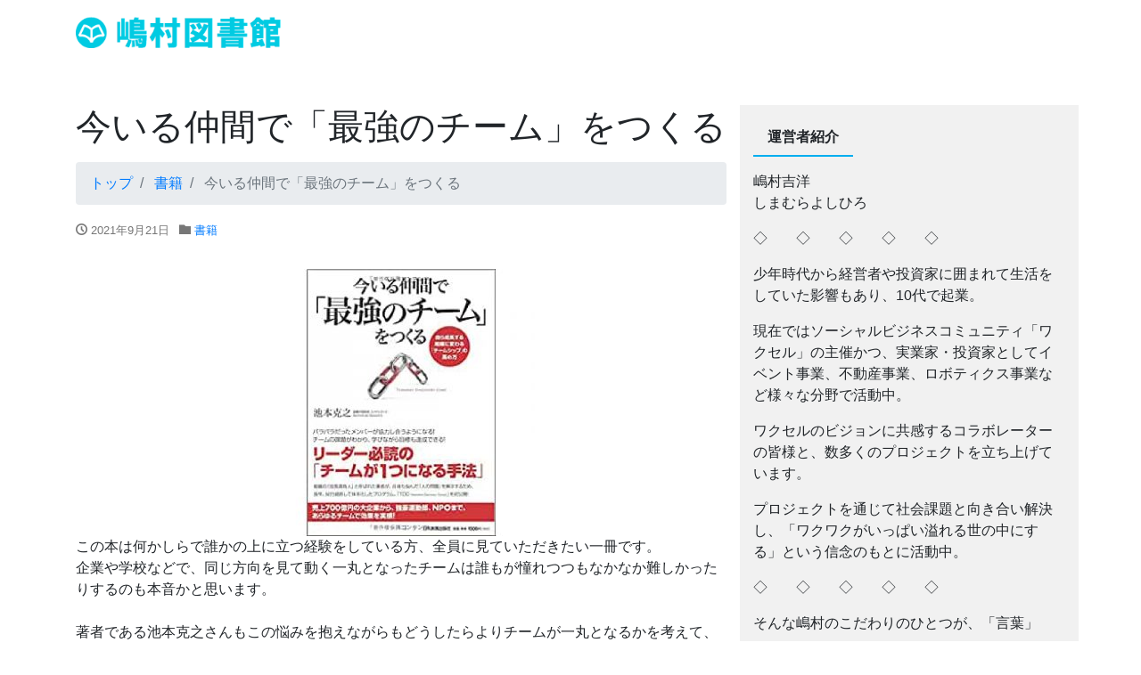

--- FILE ---
content_type: text/html; charset=UTF-8
request_url: https://shimamura-library.jp/2021/09/21/%E4%BB%8A%E3%81%84%E3%82%8B%E4%BB%B2%E9%96%93%E3%81%A7%E3%80%8C%E6%9C%80%E5%BC%B7%E3%81%AE%E3%83%81%E3%83%BC%E3%83%A0%E3%80%8D%E3%82%92%E3%81%A4%E3%81%8F%E3%82%8B-2/
body_size: 12964
content:
<!DOCTYPE html>
<html lang="ja">
<head>
<meta charset="utf-8">
<meta name="viewport" content="width=device-width, initial-scale=1">
<link rel="start" href="https://shimamura-library.jp" title="トップ">
<title>今いる仲間で「最強のチーム」をつくる &#8211; 嶋村図書館</title>
<meta name='robots' content='max-image-preview:large' />
<link rel='dns-prefetch' href='//www.googletagmanager.com' />
<link rel="alternate" type="application/rss+xml" title="嶋村図書館 &raquo; フィード" href="https://shimamura-library.jp/feed/" />
<link rel="alternate" type="application/rss+xml" title="嶋村図書館 &raquo; コメントフィード" href="https://shimamura-library.jp/comments/feed/" />
<link rel="alternate" title="oEmbed (JSON)" type="application/json+oembed" href="https://shimamura-library.jp/wp-json/oembed/1.0/embed?url=https%3A%2F%2Fshimamura-library.jp%2F2021%2F09%2F21%2F%25e4%25bb%258a%25e3%2581%2584%25e3%2582%258b%25e4%25bb%25b2%25e9%2596%2593%25e3%2581%25a7%25e3%2580%258c%25e6%259c%2580%25e5%25bc%25b7%25e3%2581%25ae%25e3%2583%2581%25e3%2583%25bc%25e3%2583%25a0%25e3%2580%258d%25e3%2582%2592%25e3%2581%25a4%25e3%2581%258f%25e3%2582%258b-2%2F" />
<link rel="alternate" title="oEmbed (XML)" type="text/xml+oembed" href="https://shimamura-library.jp/wp-json/oembed/1.0/embed?url=https%3A%2F%2Fshimamura-library.jp%2F2021%2F09%2F21%2F%25e4%25bb%258a%25e3%2581%2584%25e3%2582%258b%25e4%25bb%25b2%25e9%2596%2593%25e3%2581%25a7%25e3%2580%258c%25e6%259c%2580%25e5%25bc%25b7%25e3%2581%25ae%25e3%2583%2581%25e3%2583%25bc%25e3%2583%25a0%25e3%2580%258d%25e3%2582%2592%25e3%2581%25a4%25e3%2581%258f%25e3%2582%258b-2%2F&#038;format=xml" />
<style id='wp-img-auto-sizes-contain-inline-css'>
img:is([sizes=auto i],[sizes^="auto," i]){contain-intrinsic-size:3000px 1500px}
/*# sourceURL=wp-img-auto-sizes-contain-inline-css */
</style>
<style id='wp-emoji-styles-inline-css'>

	img.wp-smiley, img.emoji {
		display: inline !important;
		border: none !important;
		box-shadow: none !important;
		height: 1em !important;
		width: 1em !important;
		margin: 0 0.07em !important;
		vertical-align: -0.1em !important;
		background: none !important;
		padding: 0 !important;
	}
/*# sourceURL=wp-emoji-styles-inline-css */
</style>
<style id='wp-block-library-inline-css'>
:root{--wp-block-synced-color:#7a00df;--wp-block-synced-color--rgb:122,0,223;--wp-bound-block-color:var(--wp-block-synced-color);--wp-editor-canvas-background:#ddd;--wp-admin-theme-color:#007cba;--wp-admin-theme-color--rgb:0,124,186;--wp-admin-theme-color-darker-10:#006ba1;--wp-admin-theme-color-darker-10--rgb:0,107,160.5;--wp-admin-theme-color-darker-20:#005a87;--wp-admin-theme-color-darker-20--rgb:0,90,135;--wp-admin-border-width-focus:2px}@media (min-resolution:192dpi){:root{--wp-admin-border-width-focus:1.5px}}.wp-element-button{cursor:pointer}:root .has-very-light-gray-background-color{background-color:#eee}:root .has-very-dark-gray-background-color{background-color:#313131}:root .has-very-light-gray-color{color:#eee}:root .has-very-dark-gray-color{color:#313131}:root .has-vivid-green-cyan-to-vivid-cyan-blue-gradient-background{background:linear-gradient(135deg,#00d084,#0693e3)}:root .has-purple-crush-gradient-background{background:linear-gradient(135deg,#34e2e4,#4721fb 50%,#ab1dfe)}:root .has-hazy-dawn-gradient-background{background:linear-gradient(135deg,#faaca8,#dad0ec)}:root .has-subdued-olive-gradient-background{background:linear-gradient(135deg,#fafae1,#67a671)}:root .has-atomic-cream-gradient-background{background:linear-gradient(135deg,#fdd79a,#004a59)}:root .has-nightshade-gradient-background{background:linear-gradient(135deg,#330968,#31cdcf)}:root .has-midnight-gradient-background{background:linear-gradient(135deg,#020381,#2874fc)}:root{--wp--preset--font-size--normal:16px;--wp--preset--font-size--huge:42px}.has-regular-font-size{font-size:1em}.has-larger-font-size{font-size:2.625em}.has-normal-font-size{font-size:var(--wp--preset--font-size--normal)}.has-huge-font-size{font-size:var(--wp--preset--font-size--huge)}.has-text-align-center{text-align:center}.has-text-align-left{text-align:left}.has-text-align-right{text-align:right}.has-fit-text{white-space:nowrap!important}#end-resizable-editor-section{display:none}.aligncenter{clear:both}.items-justified-left{justify-content:flex-start}.items-justified-center{justify-content:center}.items-justified-right{justify-content:flex-end}.items-justified-space-between{justify-content:space-between}.screen-reader-text{border:0;clip-path:inset(50%);height:1px;margin:-1px;overflow:hidden;padding:0;position:absolute;width:1px;word-wrap:normal!important}.screen-reader-text:focus{background-color:#ddd;clip-path:none;color:#444;display:block;font-size:1em;height:auto;left:5px;line-height:normal;padding:15px 23px 14px;text-decoration:none;top:5px;width:auto;z-index:100000}html :where(.has-border-color){border-style:solid}html :where([style*=border-top-color]){border-top-style:solid}html :where([style*=border-right-color]){border-right-style:solid}html :where([style*=border-bottom-color]){border-bottom-style:solid}html :where([style*=border-left-color]){border-left-style:solid}html :where([style*=border-width]){border-style:solid}html :where([style*=border-top-width]){border-top-style:solid}html :where([style*=border-right-width]){border-right-style:solid}html :where([style*=border-bottom-width]){border-bottom-style:solid}html :where([style*=border-left-width]){border-left-style:solid}html :where(img[class*=wp-image-]){height:auto;max-width:100%}:where(figure){margin:0 0 1em}html :where(.is-position-sticky){--wp-admin--admin-bar--position-offset:var(--wp-admin--admin-bar--height,0px)}@media screen and (max-width:600px){html :where(.is-position-sticky){--wp-admin--admin-bar--position-offset:0px}}

/*# sourceURL=wp-block-library-inline-css */
</style><style id='wp-block-image-inline-css'>
.wp-block-image>a,.wp-block-image>figure>a{display:inline-block}.wp-block-image img{box-sizing:border-box;height:auto;max-width:100%;vertical-align:bottom}@media not (prefers-reduced-motion){.wp-block-image img.hide{visibility:hidden}.wp-block-image img.show{animation:show-content-image .4s}}.wp-block-image[style*=border-radius] img,.wp-block-image[style*=border-radius]>a{border-radius:inherit}.wp-block-image.has-custom-border img{box-sizing:border-box}.wp-block-image.aligncenter{text-align:center}.wp-block-image.alignfull>a,.wp-block-image.alignwide>a{width:100%}.wp-block-image.alignfull img,.wp-block-image.alignwide img{height:auto;width:100%}.wp-block-image .aligncenter,.wp-block-image .alignleft,.wp-block-image .alignright,.wp-block-image.aligncenter,.wp-block-image.alignleft,.wp-block-image.alignright{display:table}.wp-block-image .aligncenter>figcaption,.wp-block-image .alignleft>figcaption,.wp-block-image .alignright>figcaption,.wp-block-image.aligncenter>figcaption,.wp-block-image.alignleft>figcaption,.wp-block-image.alignright>figcaption{caption-side:bottom;display:table-caption}.wp-block-image .alignleft{float:left;margin:.5em 1em .5em 0}.wp-block-image .alignright{float:right;margin:.5em 0 .5em 1em}.wp-block-image .aligncenter{margin-left:auto;margin-right:auto}.wp-block-image :where(figcaption){margin-bottom:1em;margin-top:.5em}.wp-block-image.is-style-circle-mask img{border-radius:9999px}@supports ((-webkit-mask-image:none) or (mask-image:none)) or (-webkit-mask-image:none){.wp-block-image.is-style-circle-mask img{border-radius:0;-webkit-mask-image:url('data:image/svg+xml;utf8,<svg viewBox="0 0 100 100" xmlns="http://www.w3.org/2000/svg"><circle cx="50" cy="50" r="50"/></svg>');mask-image:url('data:image/svg+xml;utf8,<svg viewBox="0 0 100 100" xmlns="http://www.w3.org/2000/svg"><circle cx="50" cy="50" r="50"/></svg>');mask-mode:alpha;-webkit-mask-position:center;mask-position:center;-webkit-mask-repeat:no-repeat;mask-repeat:no-repeat;-webkit-mask-size:contain;mask-size:contain}}:root :where(.wp-block-image.is-style-rounded img,.wp-block-image .is-style-rounded img){border-radius:9999px}.wp-block-image figure{margin:0}.wp-lightbox-container{display:flex;flex-direction:column;position:relative}.wp-lightbox-container img{cursor:zoom-in}.wp-lightbox-container img:hover+button{opacity:1}.wp-lightbox-container button{align-items:center;backdrop-filter:blur(16px) saturate(180%);background-color:#5a5a5a40;border:none;border-radius:4px;cursor:zoom-in;display:flex;height:20px;justify-content:center;opacity:0;padding:0;position:absolute;right:16px;text-align:center;top:16px;width:20px;z-index:100}@media not (prefers-reduced-motion){.wp-lightbox-container button{transition:opacity .2s ease}}.wp-lightbox-container button:focus-visible{outline:3px auto #5a5a5a40;outline:3px auto -webkit-focus-ring-color;outline-offset:3px}.wp-lightbox-container button:hover{cursor:pointer;opacity:1}.wp-lightbox-container button:focus{opacity:1}.wp-lightbox-container button:focus,.wp-lightbox-container button:hover,.wp-lightbox-container button:not(:hover):not(:active):not(.has-background){background-color:#5a5a5a40;border:none}.wp-lightbox-overlay{box-sizing:border-box;cursor:zoom-out;height:100vh;left:0;overflow:hidden;position:fixed;top:0;visibility:hidden;width:100%;z-index:100000}.wp-lightbox-overlay .close-button{align-items:center;cursor:pointer;display:flex;justify-content:center;min-height:40px;min-width:40px;padding:0;position:absolute;right:calc(env(safe-area-inset-right) + 16px);top:calc(env(safe-area-inset-top) + 16px);z-index:5000000}.wp-lightbox-overlay .close-button:focus,.wp-lightbox-overlay .close-button:hover,.wp-lightbox-overlay .close-button:not(:hover):not(:active):not(.has-background){background:none;border:none}.wp-lightbox-overlay .lightbox-image-container{height:var(--wp--lightbox-container-height);left:50%;overflow:hidden;position:absolute;top:50%;transform:translate(-50%,-50%);transform-origin:top left;width:var(--wp--lightbox-container-width);z-index:9999999999}.wp-lightbox-overlay .wp-block-image{align-items:center;box-sizing:border-box;display:flex;height:100%;justify-content:center;margin:0;position:relative;transform-origin:0 0;width:100%;z-index:3000000}.wp-lightbox-overlay .wp-block-image img{height:var(--wp--lightbox-image-height);min-height:var(--wp--lightbox-image-height);min-width:var(--wp--lightbox-image-width);width:var(--wp--lightbox-image-width)}.wp-lightbox-overlay .wp-block-image figcaption{display:none}.wp-lightbox-overlay button{background:none;border:none}.wp-lightbox-overlay .scrim{background-color:#fff;height:100%;opacity:.9;position:absolute;width:100%;z-index:2000000}.wp-lightbox-overlay.active{visibility:visible}@media not (prefers-reduced-motion){.wp-lightbox-overlay.active{animation:turn-on-visibility .25s both}.wp-lightbox-overlay.active img{animation:turn-on-visibility .35s both}.wp-lightbox-overlay.show-closing-animation:not(.active){animation:turn-off-visibility .35s both}.wp-lightbox-overlay.show-closing-animation:not(.active) img{animation:turn-off-visibility .25s both}.wp-lightbox-overlay.zoom.active{animation:none;opacity:1;visibility:visible}.wp-lightbox-overlay.zoom.active .lightbox-image-container{animation:lightbox-zoom-in .4s}.wp-lightbox-overlay.zoom.active .lightbox-image-container img{animation:none}.wp-lightbox-overlay.zoom.active .scrim{animation:turn-on-visibility .4s forwards}.wp-lightbox-overlay.zoom.show-closing-animation:not(.active){animation:none}.wp-lightbox-overlay.zoom.show-closing-animation:not(.active) .lightbox-image-container{animation:lightbox-zoom-out .4s}.wp-lightbox-overlay.zoom.show-closing-animation:not(.active) .lightbox-image-container img{animation:none}.wp-lightbox-overlay.zoom.show-closing-animation:not(.active) .scrim{animation:turn-off-visibility .4s forwards}}@keyframes show-content-image{0%{visibility:hidden}99%{visibility:hidden}to{visibility:visible}}@keyframes turn-on-visibility{0%{opacity:0}to{opacity:1}}@keyframes turn-off-visibility{0%{opacity:1;visibility:visible}99%{opacity:0;visibility:visible}to{opacity:0;visibility:hidden}}@keyframes lightbox-zoom-in{0%{transform:translate(calc((-100vw + var(--wp--lightbox-scrollbar-width))/2 + var(--wp--lightbox-initial-left-position)),calc(-50vh + var(--wp--lightbox-initial-top-position))) scale(var(--wp--lightbox-scale))}to{transform:translate(-50%,-50%) scale(1)}}@keyframes lightbox-zoom-out{0%{transform:translate(-50%,-50%) scale(1);visibility:visible}99%{visibility:visible}to{transform:translate(calc((-100vw + var(--wp--lightbox-scrollbar-width))/2 + var(--wp--lightbox-initial-left-position)),calc(-50vh + var(--wp--lightbox-initial-top-position))) scale(var(--wp--lightbox-scale));visibility:hidden}}
/*# sourceURL=https://shimamura-library.jp/wp-includes/blocks/image/style.min.css */
</style>
<style id='wp-block-paragraph-inline-css'>
.is-small-text{font-size:.875em}.is-regular-text{font-size:1em}.is-large-text{font-size:2.25em}.is-larger-text{font-size:3em}.has-drop-cap:not(:focus):first-letter{float:left;font-size:8.4em;font-style:normal;font-weight:100;line-height:.68;margin:.05em .1em 0 0;text-transform:uppercase}body.rtl .has-drop-cap:not(:focus):first-letter{float:none;margin-left:.1em}p.has-drop-cap.has-background{overflow:hidden}:root :where(p.has-background){padding:1.25em 2.375em}:where(p.has-text-color:not(.has-link-color)) a{color:inherit}p.has-text-align-left[style*="writing-mode:vertical-lr"],p.has-text-align-right[style*="writing-mode:vertical-rl"]{rotate:180deg}
/*# sourceURL=https://shimamura-library.jp/wp-includes/blocks/paragraph/style.min.css */
</style>
<style id='global-styles-inline-css'>
:root{--wp--preset--aspect-ratio--square: 1;--wp--preset--aspect-ratio--4-3: 4/3;--wp--preset--aspect-ratio--3-4: 3/4;--wp--preset--aspect-ratio--3-2: 3/2;--wp--preset--aspect-ratio--2-3: 2/3;--wp--preset--aspect-ratio--16-9: 16/9;--wp--preset--aspect-ratio--9-16: 9/16;--wp--preset--color--black: #000000;--wp--preset--color--cyan-bluish-gray: #abb8c3;--wp--preset--color--white: #ffffff;--wp--preset--color--pale-pink: #f78da7;--wp--preset--color--vivid-red: #cf2e2e;--wp--preset--color--luminous-vivid-orange: #ff6900;--wp--preset--color--luminous-vivid-amber: #fcb900;--wp--preset--color--light-green-cyan: #7bdcb5;--wp--preset--color--vivid-green-cyan: #00d084;--wp--preset--color--pale-cyan-blue: #8ed1fc;--wp--preset--color--vivid-cyan-blue: #0693e3;--wp--preset--color--vivid-purple: #9b51e0;--wp--preset--gradient--vivid-cyan-blue-to-vivid-purple: linear-gradient(135deg,rgb(6,147,227) 0%,rgb(155,81,224) 100%);--wp--preset--gradient--light-green-cyan-to-vivid-green-cyan: linear-gradient(135deg,rgb(122,220,180) 0%,rgb(0,208,130) 100%);--wp--preset--gradient--luminous-vivid-amber-to-luminous-vivid-orange: linear-gradient(135deg,rgb(252,185,0) 0%,rgb(255,105,0) 100%);--wp--preset--gradient--luminous-vivid-orange-to-vivid-red: linear-gradient(135deg,rgb(255,105,0) 0%,rgb(207,46,46) 100%);--wp--preset--gradient--very-light-gray-to-cyan-bluish-gray: linear-gradient(135deg,rgb(238,238,238) 0%,rgb(169,184,195) 100%);--wp--preset--gradient--cool-to-warm-spectrum: linear-gradient(135deg,rgb(74,234,220) 0%,rgb(151,120,209) 20%,rgb(207,42,186) 40%,rgb(238,44,130) 60%,rgb(251,105,98) 80%,rgb(254,248,76) 100%);--wp--preset--gradient--blush-light-purple: linear-gradient(135deg,rgb(255,206,236) 0%,rgb(152,150,240) 100%);--wp--preset--gradient--blush-bordeaux: linear-gradient(135deg,rgb(254,205,165) 0%,rgb(254,45,45) 50%,rgb(107,0,62) 100%);--wp--preset--gradient--luminous-dusk: linear-gradient(135deg,rgb(255,203,112) 0%,rgb(199,81,192) 50%,rgb(65,88,208) 100%);--wp--preset--gradient--pale-ocean: linear-gradient(135deg,rgb(255,245,203) 0%,rgb(182,227,212) 50%,rgb(51,167,181) 100%);--wp--preset--gradient--electric-grass: linear-gradient(135deg,rgb(202,248,128) 0%,rgb(113,206,126) 100%);--wp--preset--gradient--midnight: linear-gradient(135deg,rgb(2,3,129) 0%,rgb(40,116,252) 100%);--wp--preset--font-size--small: clamp(0.7rem, 0.7rem + ((1vw - 0.2rem) * 0.167), 0.8rem);--wp--preset--font-size--medium: clamp(0.9rem, 0.9rem + ((1vw - 0.2rem) * 0.167), 1rem);--wp--preset--font-size--large: clamp(1.25rem, 1.25rem + ((1vw - 0.2rem) * 0.417), 1.5rem);--wp--preset--font-size--x-large: clamp(1.75rem, 1.75rem + ((1vw - 0.2rem) * 0.417), 2rem);--wp--preset--font-size--xx-large: clamp(3rem, 3rem + ((1vw - 0.2rem) * 11.667), 10rem);--wp--preset--font-family--serif: serif;--wp--preset--font-family--sans-serif: sans-serif;--wp--preset--spacing--20: 0.44rem;--wp--preset--spacing--30: 0.67rem;--wp--preset--spacing--40: 1rem;--wp--preset--spacing--50: 1.5rem;--wp--preset--spacing--60: 2.25rem;--wp--preset--spacing--70: 3.38rem;--wp--preset--spacing--80: 5.06rem;--wp--preset--shadow--natural: 6px 6px 9px rgba(0, 0, 0, 0.2);--wp--preset--shadow--deep: 12px 12px 50px rgba(0, 0, 0, 0.4);--wp--preset--shadow--sharp: 6px 6px 0px rgba(0, 0, 0, 0.2);--wp--preset--shadow--outlined: 6px 6px 0px -3px rgb(255, 255, 255), 6px 6px rgb(0, 0, 0);--wp--preset--shadow--crisp: 6px 6px 0px rgb(0, 0, 0);}:root { --wp--style--global--content-size: 1024px;--wp--style--global--wide-size: 1280px; }:where(body) { margin: 0; }.wp-site-blocks > .alignleft { float: left; margin-right: 2em; }.wp-site-blocks > .alignright { float: right; margin-left: 2em; }.wp-site-blocks > .aligncenter { justify-content: center; margin-left: auto; margin-right: auto; }:where(.is-layout-flex){gap: 0.5em;}:where(.is-layout-grid){gap: 0.5em;}.is-layout-flow > .alignleft{float: left;margin-inline-start: 0;margin-inline-end: 2em;}.is-layout-flow > .alignright{float: right;margin-inline-start: 2em;margin-inline-end: 0;}.is-layout-flow > .aligncenter{margin-left: auto !important;margin-right: auto !important;}.is-layout-constrained > .alignleft{float: left;margin-inline-start: 0;margin-inline-end: 2em;}.is-layout-constrained > .alignright{float: right;margin-inline-start: 2em;margin-inline-end: 0;}.is-layout-constrained > .aligncenter{margin-left: auto !important;margin-right: auto !important;}.is-layout-constrained > :where(:not(.alignleft):not(.alignright):not(.alignfull)){max-width: var(--wp--style--global--content-size);margin-left: auto !important;margin-right: auto !important;}.is-layout-constrained > .alignwide{max-width: var(--wp--style--global--wide-size);}body .is-layout-flex{display: flex;}.is-layout-flex{flex-wrap: wrap;align-items: center;}.is-layout-flex > :is(*, div){margin: 0;}body .is-layout-grid{display: grid;}.is-layout-grid > :is(*, div){margin: 0;}body{padding-top: 0px;padding-right: 0px;padding-bottom: 0px;padding-left: 0px;}a:where(:not(.wp-element-button)){text-decoration: underline;}:root :where(.wp-element-button, .wp-block-button__link){background-color: #32373c;border-width: 0;color: #fff;font-family: inherit;font-size: inherit;font-style: inherit;font-weight: inherit;letter-spacing: inherit;line-height: inherit;padding-top: calc(0.667em + 2px);padding-right: calc(1.333em + 2px);padding-bottom: calc(0.667em + 2px);padding-left: calc(1.333em + 2px);text-decoration: none;text-transform: inherit;}.has-black-color{color: var(--wp--preset--color--black) !important;}.has-cyan-bluish-gray-color{color: var(--wp--preset--color--cyan-bluish-gray) !important;}.has-white-color{color: var(--wp--preset--color--white) !important;}.has-pale-pink-color{color: var(--wp--preset--color--pale-pink) !important;}.has-vivid-red-color{color: var(--wp--preset--color--vivid-red) !important;}.has-luminous-vivid-orange-color{color: var(--wp--preset--color--luminous-vivid-orange) !important;}.has-luminous-vivid-amber-color{color: var(--wp--preset--color--luminous-vivid-amber) !important;}.has-light-green-cyan-color{color: var(--wp--preset--color--light-green-cyan) !important;}.has-vivid-green-cyan-color{color: var(--wp--preset--color--vivid-green-cyan) !important;}.has-pale-cyan-blue-color{color: var(--wp--preset--color--pale-cyan-blue) !important;}.has-vivid-cyan-blue-color{color: var(--wp--preset--color--vivid-cyan-blue) !important;}.has-vivid-purple-color{color: var(--wp--preset--color--vivid-purple) !important;}.has-black-background-color{background-color: var(--wp--preset--color--black) !important;}.has-cyan-bluish-gray-background-color{background-color: var(--wp--preset--color--cyan-bluish-gray) !important;}.has-white-background-color{background-color: var(--wp--preset--color--white) !important;}.has-pale-pink-background-color{background-color: var(--wp--preset--color--pale-pink) !important;}.has-vivid-red-background-color{background-color: var(--wp--preset--color--vivid-red) !important;}.has-luminous-vivid-orange-background-color{background-color: var(--wp--preset--color--luminous-vivid-orange) !important;}.has-luminous-vivid-amber-background-color{background-color: var(--wp--preset--color--luminous-vivid-amber) !important;}.has-light-green-cyan-background-color{background-color: var(--wp--preset--color--light-green-cyan) !important;}.has-vivid-green-cyan-background-color{background-color: var(--wp--preset--color--vivid-green-cyan) !important;}.has-pale-cyan-blue-background-color{background-color: var(--wp--preset--color--pale-cyan-blue) !important;}.has-vivid-cyan-blue-background-color{background-color: var(--wp--preset--color--vivid-cyan-blue) !important;}.has-vivid-purple-background-color{background-color: var(--wp--preset--color--vivid-purple) !important;}.has-black-border-color{border-color: var(--wp--preset--color--black) !important;}.has-cyan-bluish-gray-border-color{border-color: var(--wp--preset--color--cyan-bluish-gray) !important;}.has-white-border-color{border-color: var(--wp--preset--color--white) !important;}.has-pale-pink-border-color{border-color: var(--wp--preset--color--pale-pink) !important;}.has-vivid-red-border-color{border-color: var(--wp--preset--color--vivid-red) !important;}.has-luminous-vivid-orange-border-color{border-color: var(--wp--preset--color--luminous-vivid-orange) !important;}.has-luminous-vivid-amber-border-color{border-color: var(--wp--preset--color--luminous-vivid-amber) !important;}.has-light-green-cyan-border-color{border-color: var(--wp--preset--color--light-green-cyan) !important;}.has-vivid-green-cyan-border-color{border-color: var(--wp--preset--color--vivid-green-cyan) !important;}.has-pale-cyan-blue-border-color{border-color: var(--wp--preset--color--pale-cyan-blue) !important;}.has-vivid-cyan-blue-border-color{border-color: var(--wp--preset--color--vivid-cyan-blue) !important;}.has-vivid-purple-border-color{border-color: var(--wp--preset--color--vivid-purple) !important;}.has-vivid-cyan-blue-to-vivid-purple-gradient-background{background: var(--wp--preset--gradient--vivid-cyan-blue-to-vivid-purple) !important;}.has-light-green-cyan-to-vivid-green-cyan-gradient-background{background: var(--wp--preset--gradient--light-green-cyan-to-vivid-green-cyan) !important;}.has-luminous-vivid-amber-to-luminous-vivid-orange-gradient-background{background: var(--wp--preset--gradient--luminous-vivid-amber-to-luminous-vivid-orange) !important;}.has-luminous-vivid-orange-to-vivid-red-gradient-background{background: var(--wp--preset--gradient--luminous-vivid-orange-to-vivid-red) !important;}.has-very-light-gray-to-cyan-bluish-gray-gradient-background{background: var(--wp--preset--gradient--very-light-gray-to-cyan-bluish-gray) !important;}.has-cool-to-warm-spectrum-gradient-background{background: var(--wp--preset--gradient--cool-to-warm-spectrum) !important;}.has-blush-light-purple-gradient-background{background: var(--wp--preset--gradient--blush-light-purple) !important;}.has-blush-bordeaux-gradient-background{background: var(--wp--preset--gradient--blush-bordeaux) !important;}.has-luminous-dusk-gradient-background{background: var(--wp--preset--gradient--luminous-dusk) !important;}.has-pale-ocean-gradient-background{background: var(--wp--preset--gradient--pale-ocean) !important;}.has-electric-grass-gradient-background{background: var(--wp--preset--gradient--electric-grass) !important;}.has-midnight-gradient-background{background: var(--wp--preset--gradient--midnight) !important;}.has-small-font-size{font-size: var(--wp--preset--font-size--small) !important;}.has-medium-font-size{font-size: var(--wp--preset--font-size--medium) !important;}.has-large-font-size{font-size: var(--wp--preset--font-size--large) !important;}.has-x-large-font-size{font-size: var(--wp--preset--font-size--x-large) !important;}.has-xx-large-font-size{font-size: var(--wp--preset--font-size--xx-large) !important;}.has-serif-font-family{font-family: var(--wp--preset--font-family--serif) !important;}.has-sans-serif-font-family{font-family: var(--wp--preset--font-family--sans-serif) !important;}
/*# sourceURL=global-styles-inline-css */
</style>

<link rel='stylesheet' id='parent-style-css' href='https://shimamura-library.jp/wp-content/themes/liquid/style.css?ver=6.9' media='all' />
<link rel='stylesheet' id='bootstrap-css' href='https://shimamura-library.jp/wp-content/themes/liquid/css/bootstrap.min.css?ver=6.9' media='all' />
<link rel='stylesheet' id='icomoon-css' href='https://shimamura-library.jp/wp-content/themes/liquid/css/icomoon.css?ver=6.9' media='all' />
<link rel='stylesheet' id='liquid-style-css' href='https://shimamura-library.jp/wp-content/themes/liquid_child/style.css?ver=6.9' media='all' />
<link rel='stylesheet' id='liquid-block-style-css' href='https://shimamura-library.jp/wp-content/themes/liquid/css/block.css?ver=6.9' media='all' />
<script src="https://shimamura-library.jp/wp-includes/js/jquery/jquery.min.js?ver=3.7.1" id="jquery-core-js"></script>
<script src="https://shimamura-library.jp/wp-includes/js/jquery/jquery-migrate.min.js?ver=3.4.1" id="jquery-migrate-js"></script>
<script src="https://shimamura-library.jp/wp-content/themes/liquid/js/bootstrap.min.js?ver=6.9" id="bootstrap-js"></script>
<script src="https://shimamura-library.jp/wp-content/themes/liquid/js/common.min.js?ver=6.9" id="liquid-script-js"></script>

<!-- Site Kit によって追加された Google タグ（gtag.js）スニペット -->
<!-- Google アナリティクス スニペット (Site Kit が追加) -->
<script src="https://www.googletagmanager.com/gtag/js?id=G-G46V9TSBMX" id="google_gtagjs-js" async></script>
<script id="google_gtagjs-js-after">
window.dataLayer = window.dataLayer || [];function gtag(){dataLayer.push(arguments);}
gtag("set","linker",{"domains":["shimamura-library.jp"]});
gtag("js", new Date());
gtag("set", "developer_id.dZTNiMT", true);
gtag("config", "G-G46V9TSBMX");
//# sourceURL=google_gtagjs-js-after
</script>
<link rel="https://api.w.org/" href="https://shimamura-library.jp/wp-json/" /><link rel="alternate" title="JSON" type="application/json" href="https://shimamura-library.jp/wp-json/wp/v2/posts/1069" /><link rel="EditURI" type="application/rsd+xml" title="RSD" href="https://shimamura-library.jp/xmlrpc.php?rsd" />
<meta name="generator" content="WordPress 6.9" />
<link rel="canonical" href="https://shimamura-library.jp/2021/09/21/%e4%bb%8a%e3%81%84%e3%82%8b%e4%bb%b2%e9%96%93%e3%81%a7%e3%80%8c%e6%9c%80%e5%bc%b7%e3%81%ae%e3%83%81%e3%83%bc%e3%83%a0%e3%80%8d%e3%82%92%e3%81%a4%e3%81%8f%e3%82%8b-2/" />
<link rel='shortlink' href='https://shimamura-library.jp/?p=1069' />
<meta name="generator" content="Site Kit by Google 1.170.0" />
<!-- Google タグ マネージャー スニペット (Site Kit が追加) -->
<script>
			( function( w, d, s, l, i ) {
				w[l] = w[l] || [];
				w[l].push( {'gtm.start': new Date().getTime(), event: 'gtm.js'} );
				var f = d.getElementsByTagName( s )[0],
					j = d.createElement( s ), dl = l != 'dataLayer' ? '&l=' + l : '';
				j.async = true;
				j.src = 'https://www.googletagmanager.com/gtm.js?id=' + i + dl;
				f.parentNode.insertBefore( j, f );
			} )( window, document, 'script', 'dataLayer', 'GTM-NPQVGMT' );
			
</script>

<!-- (ここまで) Google タグ マネージャー スニペット (Site Kit が追加) -->
<link rel="icon" href="https://shimamura-library.jp/wp-content/uploads/2019/04/cropped-shimamura-library_logo-32x32.png" sizes="32x32" />
<link rel="icon" href="https://shimamura-library.jp/wp-content/uploads/2019/04/cropped-shimamura-library_logo-192x192.png" sizes="192x192" />
<link rel="apple-touch-icon" href="https://shimamura-library.jp/wp-content/uploads/2019/04/cropped-shimamura-library_logo-180x180.png" />
<meta name="msapplication-TileImage" content="https://shimamura-library.jp/wp-content/uploads/2019/04/cropped-shimamura-library_logo-270x270.png" />
</head>

<body data-rsssl=1 class="wp-singular post-template-default single single-post postid-1069 single-format-standard wp-theme-liquid wp-child-theme-liquid_child metaslider-plugin category_1">
<div class="wrapper" id="top">
<!-- no widget -->

<div class="headline">
    <div class="container">

        <div class="row">
            <div class="col-sm-6">
                <a href="https://shimamura-library.jp" title="嶋村図書館" class="logo">
                    					<img src="/wp-content/uploads/2019/04/shimamura-library_logo.png">
                </a>
            </div>
            <div class="col-sm-6">
                <div class="logo_text">
                                        <div class="subttl">
                                            </div>
                                    </div>
            </div>
        </div>
    </div>
</div>



<div class="post-1069 post type-post status-publish format-standard has-post-thumbnail hentry category-book tag-147 tag-202 detail">
    <div class="container">
        <div class="row">
            <div class="col-md-8 mainarea">

                                
                <h1 class="ttl_h1">
                    今いる仲間で「最強のチーム」をつくる                </h1>

                <!-- pan -->
                                <nav aria-label="breadcrumb">
                    <ul class="breadcrumb" itemscope itemtype="http://schema.org/BreadcrumbList">
                        <li class="breadcrumb-item" itemprop="itemListElement" itemscope itemtype="http://schema.org/ListItem">
                            <a href="https://shimamura-library.jp" itemprop="item"><span itemprop="name">トップ</span></a>
                            <meta itemprop="position" content="1">
                        </li>
                                                                                                                        <li class="breadcrumb-item" itemprop="itemListElement" itemscope itemtype="http://schema.org/ListItem">
                            <a href="https://shimamura-library.jp/category/book/" itemprop="item"><span itemprop="name">書籍</span></a>
                            <meta itemprop="position" content="2">
                        </li>
                                                                        <li class="breadcrumb-item active" itemprop="itemListElement" itemscope itemtype="http://schema.org/ListItem" aria-current="page">
                            <a title="今いる仲間で「最強のチーム」をつくる" itemprop="item"><span itemprop="name">今いる仲間で「最強のチーム」をつくる</span></a>
                            <meta itemprop="position" content="3">
                        </li>
                    </ul>
                </nav>

                <div class="detail_text">

                    <div class="post_meta">
                        <span class="post_time">
                            <i class="icon icon-clock" title="最終更新日: 2021年11月30日"></i>
                            2021年9月21日                        </span>
                                                <span class="post_cat"><i class="icon icon-folder"></i>
                            <a href="https://shimamura-library.jp/category/book/" rel="category tag">書籍</a>                        </span>
                                            </div>
                                        <!-- no widget -->
                                        <div class="post_body">
                        
<div class="wp-block-image"><figure class="aligncenter size-medium"><img fetchpriority="high" decoding="async" width="300" height="300" src="https://shimamura-library.jp/wp-content/uploads/2021/11/今いる仲間で「最強のチーム」をつくる-300x300.jpg" alt="嶋村図書館_今いる仲間で「最高のチーム」をつくる" class="wp-image-1134" srcset="https://shimamura-library.jp/wp-content/uploads/2021/11/今いる仲間で「最強のチーム」をつくる-300x300.jpg 300w, https://shimamura-library.jp/wp-content/uploads/2021/11/今いる仲間で「最強のチーム」をつくる-150x150.jpg 150w, https://shimamura-library.jp/wp-content/uploads/2021/11/今いる仲間で「最強のチーム」をつくる-768x768.jpg 768w, https://shimamura-library.jp/wp-content/uploads/2021/11/今いる仲間で「最強のチーム」をつくる.jpg 800w" sizes="(max-width: 300px) 100vw, 300px" /></figure></div>



<p>この本は何かしらで誰かの上に立つ経験をしている方、全員に見ていただきたい一冊です。<br>企業や学校などで、同じ方向を見て動く一丸となったチームは誰もが憧れつつもなかなか難しかったりするのも本音かと思います。<br><br>著者である池本克之さんもこの悩みを抱えながらもどうしたらよりチームが一丸となるかを考えて、試行錯誤してまとめたものを本書で余すところなくお届けしています。<br>それが「TDC（Teamship Discovery Camp）」という「チームシップを発見するための話し合い」であり、最長で2泊3日の合宿をもってチームシップを高めるものがあります。<br><br>実際に売上が上がった企業や部活で全国で実績を出された方も多数おります。<br>そんな多数の実績を作り出している本書はぜひたくさんの方に見ていただければ幸いです。<br>特にこんな方々にはより見ていただけると今後のお役に立てると思います。<br><br>・企業でまとめる立場にある方<br>・部活動のコーチや部長など全体を見ている方<br>・人間関係をより良くしたいと思っている方<br><br><a href="https://www.amazon.co.jp/%E4%BB%8A%E3%81%84%E3%82%8B%E4%BB%B2%E9%96%93%E3%81%A7%E3%80%8C%E6%9C%80%E5%BC%B7%E3%81%AE%E3%83%81%E3%83%BC%E3%83%A0%E3%80%8D%E3%82%92%E3%81%A4%E3%81%8F%E3%82%8B-%E6%B1%A0%E6%9C%AC-%E5%85%8B%E4%B9%8B/dp/4534051956/ref=sr_1_1?__mk_ja_JP=%E3%82%AB%E3%82%BF%E3%82%AB%E3%83%8A&amp;crid=2JCRNOAAGBGGK&amp;keywords=%E4%BB%8A%E3%81%84%E3%82%8B%E4%BB%B2%E9%96%93%E3%81%A7+%E6%9C%80%E5%BC%B7%E3%81%AE%E3%83%81%E3%83%BC%E3%83%A0+%E3%82%92%E3%81%A4%E3%81%8F%E3%82%8B&amp;qid=1638268001&amp;s=books&amp;sprefix=%E3%81%84%E3%81%BE%E3%81%84%E3%82%8B%E3%81%AA%E3%81%8B%E3%81%BE%2Cstripbooks%2C324&amp;sr=1-1" data-type="URL" data-id="https://www.amazon.co.jp/%E4%BB%8A%E3%81%84%E3%82%8B%E4%BB%B2%E9%96%93%E3%81%A7%E3%80%8C%E6%9C%80%E5%BC%B7%E3%81%AE%E3%83%81%E3%83%BC%E3%83%A0%E3%80%8D%E3%82%92%E3%81%A4%E3%81%8F%E3%82%8B-%E6%B1%A0%E6%9C%AC-%E5%85%8B%E4%B9%8B/dp/4534051956/ref=sr_1_1?__mk_ja_JP=%E3%82%AB%E3%82%BF%E3%82%AB%E3%83%8A&amp;crid=2JCRNOAAGBGGK&amp;keywords=%E4%BB%8A%E3%81%84%E3%82%8B%E4%BB%B2%E9%96%93%E3%81%A7+%E6%9C%80%E5%BC%B7%E3%81%AE%E3%83%81%E3%83%BC%E3%83%A0+%E3%82%92%E3%81%A4%E3%81%8F%E3%82%8B&amp;qid=1638268001&amp;s=books&amp;sprefix=%E3%81%84%E3%81%BE%E3%81%84%E3%82%8B%E3%81%AA%E3%81%8B%E3%81%BE%2Cstripbooks%2C324&amp;sr=1-1" target="_blank" rel="noreferrer noopener">ご購入はこちら（Amazon）</a></p>
                    </div>
                                                            <!-- no widget -->
                                        <ul class="list-inline tag"><li class="list-inline-item"><a href="https://shimamura-library.jp/tag/%e6%97%a5%e6%9c%ac%e5%ae%9f%e6%a5%ad%e5%87%ba%e7%89%88%e7%a4%be/" rel="tag">日本実業出版社</a></li><li class="list-inline-item"><a href="https://shimamura-library.jp/tag/%e6%b1%a0%e6%9c%ac%e5%85%8b%e4%b9%8b/" rel="tag">池本克之</a></li></ul>                </div>
                                <div class="detail_comments">
                    
<div id="comments" class="comments-area">

	
	
	
</div><!-- .comments-area -->
                </div>
                
                <nav>
                    <ul class="pagination justify-content-between">
                        <li><a href="https://shimamura-library.jp/2021/09/16/978-4478017036/" class="badge-pill" title="自分のアタマで考えよう――知識にだまされない思考の技術">&lt; 前</a></li><li><a href="https://shimamura-library.jp/2021/09/23/978-4140816585/" class="badge-pill" title="ゼロ・トゥ・ワン 君はゼロから何を生み出せるか">次 &gt;</a></li>                    </ul>
                </nav>

                                <!-- 記事がありません -->
                
            </div><!-- /col -->
            <div class="col-md-4 sidebar">
    <div class="widgets">
        <div id="text-2" class="widget widget_text"><div class="ttl">運営者紹介</div>			<div class="textwidget"><p>嶋村吉洋<br />
しまむらよしひろ</p>
<p>◇　　◇　　◇　　◇　　◇</p>
<p>少年時代から経営者や投資家に囲まれて生活をしていた影響もあり、10代で起業。</p>
<p>現在ではソーシャルビジネスコミュニティ「ワクセル」の主催かつ、実業家・投資家としてイベント事業、不動産事業、ロボティクス事業など様々な分野で活動中。</p>
<p>ワクセルのビジョンに共感するコラボレーターの皆様と、数多くのプロジェクトを立ち上げています。</p>
<p>プロジェクトを通じて社会課題と向き合い解決し、「ワクワクがいっぱい溢れる世の中にする」という信念のもとに活動中。</p>
<p>◇　　◇　　◇　　◇　　◇</p>
<p>そんな嶋村のこだわりのひとつが、「言葉」</p>
<p>「体は食べたもので、心は聞いた言葉でつくられる」というように、嶋村は日々取り入れる言葉の影響を重要視している。</p>
<p>多方面にわたる専門知識はもちろんのこと、経営の先人や、今を牽引する実業家の書籍など、1日1冊本を読むことが嶋村の習慣である。</p>
<p>◇　　◇　　◇　　◇　　◇</p>
<p>本サイトでは、そんな嶋村のピックアップする厳選本を紹介。<br />
あなたにも、&#8221;心をつくる&#8221; 特別な1冊を。</p>
</div>
		</div>    </div>
</div>
        </div>
    </div>
</div>

<div class="pagetop">
    <a href="#top"><i class="icon icon-arrow-up2"></i></a>
</div>

<footer>
    <div class="container">
        <div class="row">
                        <!-- no widget -->
                    </div>
    </div>

    <div class="copy">
        (C)        2026 <a href="https://shimamura-library.jp">
            嶋村図書館</a>
        All rights reserved.		Presented by 嶋村吉洋
    </div>

</footer>

</div><!--/wrapper-->

<script type="speculationrules">
{"prefetch":[{"source":"document","where":{"and":[{"href_matches":"/*"},{"not":{"href_matches":["/wp-*.php","/wp-admin/*","/wp-content/uploads/*","/wp-content/*","/wp-content/plugins/*","/wp-content/themes/liquid_child/*","/wp-content/themes/liquid/*","/*\\?(.+)"]}},{"not":{"selector_matches":"a[rel~=\"nofollow\"]"}},{"not":{"selector_matches":".no-prefetch, .no-prefetch a"}}]},"eagerness":"conservative"}]}
</script>
		<!-- Google タグ マネージャー (noscript) スニペット (Site Kit が追加) -->
		<noscript>
			<iframe src="https://www.googletagmanager.com/ns.html?id=GTM-NPQVGMT" height="0" width="0" style="display:none;visibility:hidden"></iframe>
		</noscript>
		<!-- (ここまで) Google タグ マネージャー (noscript) スニペット (Site Kit が追加) -->
		<script src="https://shimamura-library.jp/wp-includes/js/comment-reply.min.js?ver=6.9" id="comment-reply-js" async data-wp-strategy="async" fetchpriority="low"></script>
<script id="wp-emoji-settings" type="application/json">
{"baseUrl":"https://s.w.org/images/core/emoji/17.0.2/72x72/","ext":".png","svgUrl":"https://s.w.org/images/core/emoji/17.0.2/svg/","svgExt":".svg","source":{"concatemoji":"https://shimamura-library.jp/wp-includes/js/wp-emoji-release.min.js?ver=6.9"}}
</script>
<script type="module">
/*! This file is auto-generated */
const a=JSON.parse(document.getElementById("wp-emoji-settings").textContent),o=(window._wpemojiSettings=a,"wpEmojiSettingsSupports"),s=["flag","emoji"];function i(e){try{var t={supportTests:e,timestamp:(new Date).valueOf()};sessionStorage.setItem(o,JSON.stringify(t))}catch(e){}}function c(e,t,n){e.clearRect(0,0,e.canvas.width,e.canvas.height),e.fillText(t,0,0);t=new Uint32Array(e.getImageData(0,0,e.canvas.width,e.canvas.height).data);e.clearRect(0,0,e.canvas.width,e.canvas.height),e.fillText(n,0,0);const a=new Uint32Array(e.getImageData(0,0,e.canvas.width,e.canvas.height).data);return t.every((e,t)=>e===a[t])}function p(e,t){e.clearRect(0,0,e.canvas.width,e.canvas.height),e.fillText(t,0,0);var n=e.getImageData(16,16,1,1);for(let e=0;e<n.data.length;e++)if(0!==n.data[e])return!1;return!0}function u(e,t,n,a){switch(t){case"flag":return n(e,"\ud83c\udff3\ufe0f\u200d\u26a7\ufe0f","\ud83c\udff3\ufe0f\u200b\u26a7\ufe0f")?!1:!n(e,"\ud83c\udde8\ud83c\uddf6","\ud83c\udde8\u200b\ud83c\uddf6")&&!n(e,"\ud83c\udff4\udb40\udc67\udb40\udc62\udb40\udc65\udb40\udc6e\udb40\udc67\udb40\udc7f","\ud83c\udff4\u200b\udb40\udc67\u200b\udb40\udc62\u200b\udb40\udc65\u200b\udb40\udc6e\u200b\udb40\udc67\u200b\udb40\udc7f");case"emoji":return!a(e,"\ud83e\u1fac8")}return!1}function f(e,t,n,a){let r;const o=(r="undefined"!=typeof WorkerGlobalScope&&self instanceof WorkerGlobalScope?new OffscreenCanvas(300,150):document.createElement("canvas")).getContext("2d",{willReadFrequently:!0}),s=(o.textBaseline="top",o.font="600 32px Arial",{});return e.forEach(e=>{s[e]=t(o,e,n,a)}),s}function r(e){var t=document.createElement("script");t.src=e,t.defer=!0,document.head.appendChild(t)}a.supports={everything:!0,everythingExceptFlag:!0},new Promise(t=>{let n=function(){try{var e=JSON.parse(sessionStorage.getItem(o));if("object"==typeof e&&"number"==typeof e.timestamp&&(new Date).valueOf()<e.timestamp+604800&&"object"==typeof e.supportTests)return e.supportTests}catch(e){}return null}();if(!n){if("undefined"!=typeof Worker&&"undefined"!=typeof OffscreenCanvas&&"undefined"!=typeof URL&&URL.createObjectURL&&"undefined"!=typeof Blob)try{var e="postMessage("+f.toString()+"("+[JSON.stringify(s),u.toString(),c.toString(),p.toString()].join(",")+"));",a=new Blob([e],{type:"text/javascript"});const r=new Worker(URL.createObjectURL(a),{name:"wpTestEmojiSupports"});return void(r.onmessage=e=>{i(n=e.data),r.terminate(),t(n)})}catch(e){}i(n=f(s,u,c,p))}t(n)}).then(e=>{for(const n in e)a.supports[n]=e[n],a.supports.everything=a.supports.everything&&a.supports[n],"flag"!==n&&(a.supports.everythingExceptFlag=a.supports.everythingExceptFlag&&a.supports[n]);var t;a.supports.everythingExceptFlag=a.supports.everythingExceptFlag&&!a.supports.flag,a.supports.everything||((t=a.source||{}).concatemoji?r(t.concatemoji):t.wpemoji&&t.twemoji&&(r(t.twemoji),r(t.wpemoji)))});
//# sourceURL=https://shimamura-library.jp/wp-includes/js/wp-emoji-loader.min.js
</script>

</body>
</html>

--- FILE ---
content_type: text/css
request_url: https://shimamura-library.jp/wp-content/themes/liquid_child/style.css?ver=6.9
body_size: 175
content:
/*
  Template:   liquid
  Theme Name: LIQUID_child
 */

article.card {
	border: none;
}

article.card .post_thumb {
	height: 100%;
}

article.card .post_links {
	border: none !important;
}

.navbar {
	border: none;
	box-shadow: none;
	padding: 0px;
}